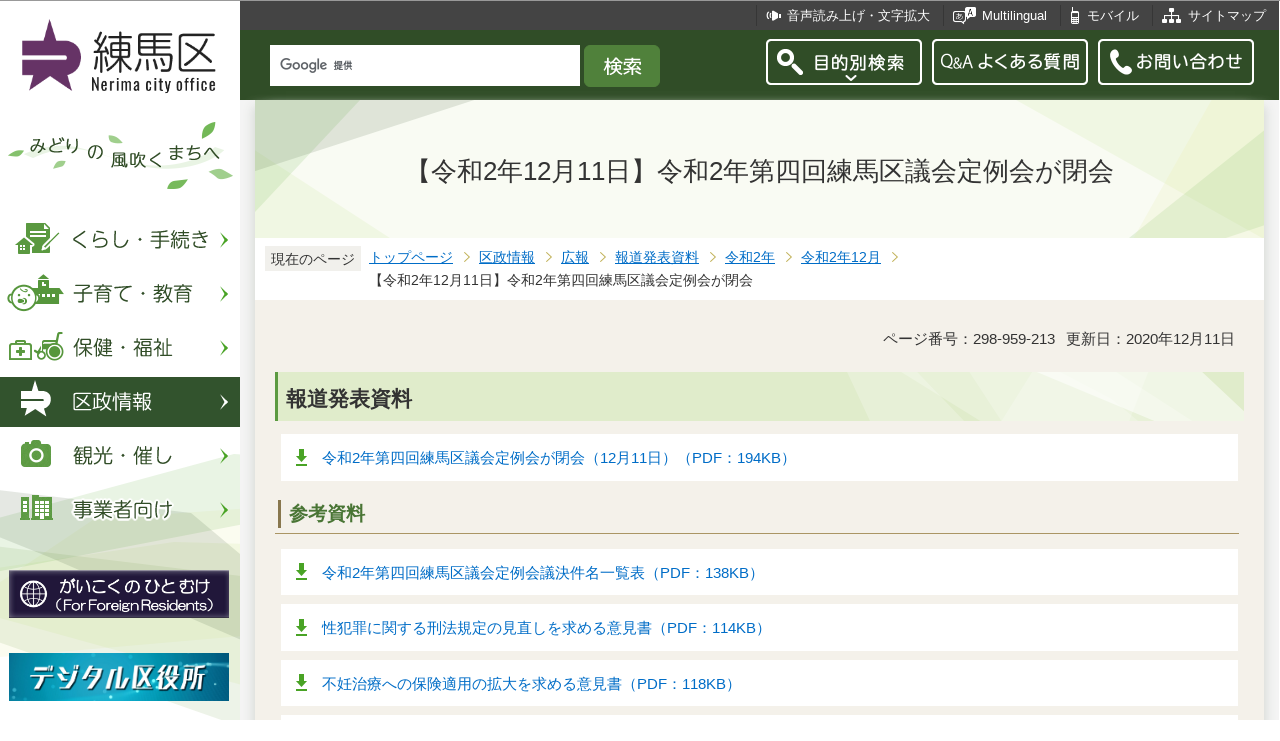

--- FILE ---
content_type: text/html
request_url: https://d2g247nqf7ca21.cloudfront.net/kusei/koho/hodo/r2/r212/20201211-01.html
body_size: 7689
content:
<?xml version="1.0" encoding="UTF-8"?>
<!DOCTYPE html PUBLIC "-//W3C//DTD XHTML 1.0 Transitional//EN" "http://www.w3.org/TR/xhtml1/DTD/xhtml1-transitional.dtd">
<html lang="ja" xml:lang="ja" xmlns:og="http://ogp.me/ns#" xmlns="http://www.w3.org/1999/xhtml">
<head>
<meta http-equiv="content-type" content="text/html; charset=UTF-8" />
<meta http-equiv="content-language" content="ja" />
<meta http-equiv="Content-Style-Type" content="text/css" />
<meta http-equiv="Content-Script-Type" content="text/javascript" />
<meta name="Author" content="Nerima city" />
<meta http-equiv="X-UA-Compatible" content="IE=edge" />


<link rel="shortcut icon" href="/favicon.ico" />
<link rel="apple-touch-icon" href="/images/smph_touch_icon.png" />
<link rel="stylesheet" type="text/css" media="all" href="/css/style.wysiwyg.css" />
<link rel="stylesheet" type="text/css" media="all" href="/css/style.tableconverter.css" />

<link rel="stylesheet" type="text/css" media="all" href="/css/style_base_2018.css" />
<link rel="stylesheet" type="text/css" media="all" href="/css/style_main_2018.css" />
<link rel="stylesheet" type="text/css" media="all" href="/css/style_menu_2018.css" />
<link rel="stylesheet" type="text/css" media="all" href="/css/style_smph_2018.css" />
<link rel="stylesheet" type="text/css" media="print" href="/css/style_print_2018.css" />
<title>【令和2年12月11日】令和2年第四回練馬区議会定例会が閉会：練馬区公式ホームページ</title>
<script type="text/javascript" src="/js/jquery-1.8.2.min.js"></script>
<script type="text/javascript" src="/js/jquery.fit-sidebar.js"></script>
<script type="text/javascript" src="/js/common.js"></script>
<script type="text/javascript" src="/js/search.js"></script>
<script type="text/javascript" src="/js/jquery.cookie.js"></script>
<script type="text/javascript" src="/js/switch.screen.js" charset="utf-8"></script>




<script type="text/javascript" src="/js/analyticscode.js" charset="utf-8"></script>
</head>
<body id="base">

<!-- scs_jyogai_start -->
<noscript>
<p class="jsmessage">練馬区ホームページではJavaScriptを使用しています。JavaScriptの使用を有効にしていない場合は、一部の機能が正確に動作しない恐れがあります。<br />お手数ですがJavaScriptの使用を有効にしてください。</p>
</noscript>
<div class="blockjump"><a name="PTOP" id="PTOP"><img src="/images/spacer.gif" alt="このページの先頭です" width="1" height="1" /></a><img src="/images/spacer.gif" alt="サイトメニューここから" width="1" height="1" /></div>
<div id="blockskip">
<script type="text/javascript">
// <![CDATA[
$(function(){
	$("#blockskip a").focus(function(){
		$(this).parent()
			.animate(
				{
					height: '1.5em'
				},{
					duration: 'fast'
				}
			)
			.addClass("show");
	});
	$("#blockskip a")
		.blur(function(){
		$(this).parent()
			.animate(
				{
					height: '1px'
				},{
					duration: 'fast',
					complete: function(){
						$(this).removeClass("show");
					}
				}
			)
	});
});
// ]]>
</script>
<a href="#CONT">このページの本文へ移動</a>
</div>
<script type="text/javascript">
jQuery(function($){
//<![CDATA[
$('.sidemenu').fitSidebar({
	wrapper : '.baseall'

});
});
//]]>
</script>
<div class="baseall">
<div class="sidewrap">
<div class="sidemenu">
<!-- ▼ヘッダーここから▼ -->
<div id="h0title"><a href="/index.html"><img src="/images/nc_title.png" alt="練馬区" width="314" height="140" /><img src="/images/nc_title_en.png" alt="Nerima city office" width="314" height="50" class="lang-en" lang="en" xml:lang="en" /></a></div>
<div id="subtitle"><img src="/images/nc_title_sub.png" alt="みどりの風吹くまちへ" width="240" height="90" /></div>
<ul class="headbt-smph clearfix">
<li class="li01">
<button id="bt-search"><img src="/images/nc_smph_bt_headli01_off.png" width="64" height="64" alt="目的別検索" /></button>
<div class="clearfix" id="searchnavi"><img src="/images/spacer.gif" alt="" width="1" height="1" /></div>
</li>
<li class="li02">
<button id="bt-global"><img src="/images/nc_smph_bt_headli02_off.png" width="64" height="64" alt="メニュー" /></button>
<div class="clearfix" id="globalnavi"><img src="/images/spacer.gif" alt="" width="1" height="1" /></div>
</li>
<li class="li03">
<a href="/contact/index.html"><img src="/images/nc_smph_bt_headli03.png" width="64" height="64" alt="お問い合わせ" /></a>
</li>
</ul>
<div id="gnbmenu">
<!--▽グローバルナビ▽-->
<ul class="gnavi clearfix">
<li class="parent"><a href="/kurashi/index.html" class="gnb01"><img src="/images/nc_gnb01_off.png" width="240" height="50" alt="くらし・手続き" /></a>
<div class="sub" id="gnavi01"><img src="/images/spacer.gif" alt="" width="1" height="1" /></div></li>
<li class="parent"><a href="/kosodatekyoiku/index.html" class="gnb02"><img src="/images/nc_gnb02_off.png" width="240" height="50" alt="子育て・教育" /></a>
<div class="sub" id="gnavi02"><img src="/images/spacer.gif" alt="" width="1" height="1" /></div></li>
<li class="parent"><a href="/hokenfukushi/index.html" class="gnb03"><img src="/images/nc_gnb03_off.png" width="240" height="50" alt="保健・福祉" /></a>
<div class="sub" id="gnavi03"><img src="/images/spacer.gif" alt="" width="1" height="1" /></div></li>
<li class="parent"><a href="/kusei/index.html" class="gnb04"><img src="/images/nc_gnb04_off.png" width="240" height="50" alt="区政情報" /></a>
<div class="sub" id="gnavi04"><img src="/images/spacer.gif" alt="" width="1" height="1" /></div></li>
<li class="parent"><a href="/kankomoyoshi/index.html" class="gnb05"><img src="/images/nc_gnb05_off.png" width="240" height="50" alt="観光・催し" /></a>
<div class="sub" id="gnavi05"><img src="/images/spacer.gif" alt="" width="1" height="1" /></div></li>
<li class="parent lilast"><a href="/jigyoshamuke/index.html" class="gnb06"><img src="/images/nc_gnb06_off.png" width="240" height="50" alt="事業者向け" /></a>
<div class="sub" id="gnavi06"><img src="/images/spacer.gif" alt="" width="1" height="1" /></div></li>
</ul>
<!--△グローバルナビ△-->
<p class="gnb_yori"><a href="/gaikokunohitomuke/index.html"><img src="/images/gaikokunohitomuke.jpg" alt="がいこくのひとむけ" width="220" height="48" /></a></p>
<p class="gnb_yori"><a href="/digital/index.html"><img src="/images/digital-index.jpg" alt="デジタル区役所" width="220" height="48" /></a></p>
<p class="gnb_yori"><a href="/shisetsu/ku/oshirase/madoguti.html"><img src="/images/tetuzuki-madoguti.jpg" alt="リアルタイム窓口混雑情報" width="220" height="48" /></a></p>
<p class="gnb_yori"><a href="/kurashi/shigoto/midori/index.html"><img src="/images/nerimanomidori.jpg" alt="みどり・緑化" width="220" height="48" /></a></p>
</div>
</div><!-- /div sidemenu -->
</div><!-- /div sidewrap -->
<div class="mainwrap">
<div class="head1bg clearfix">
<ul class="headlist clearfix">
<li class="hli01"><a href="/zsmd/lang/ja/html/index.html">音声読み上げ・文字拡大</a></li>
<li class="hli02" lang="en" xml:lang="en"><a href="/multilingual/index.html">Multilingual</a></li>
<li class="hli03"><a href="/m/index.html">モバイル</a></li>
<li class="hli04"><a href="/sitemap.html">サイトマップ</a></li>
</ul>
</div>
<div class="head2bg clearfix">
	<div class="h0search"></div>
<ul class="headbt-pc clearfix">
<li class="libt">
<button class="button_container" id="pctoggle"><img src="/images/nc_bt_newheadli01_off.png" width="156" height="46" alt="目的別検索" /></button>
<div class="overlay" id="pcoverlay"><img src="/images/spacer.gif" alt="" width="1" height="1" /></div>
</li>
<li class="libtpc"><a href="https://www.call-center.jp/faq_nerima/" target="_blank"><img src="/images/nc_bt_newheadli02.png" width="156" height="46" alt="Q&amp;Aよくある質問　外部サイト　新規ウィンドウで開きます。" /></a></li>
<li class="libtpc"><a href="/contact/index.html"><img src="/images/nc_bt_newheadli03.png" width="156" height="46" alt="お問い合わせ" /></a></li>
</ul>
<div class="guidance"><img src="/images/spacer.gif" alt="サイトメニューここまで" width="1" height="1" /></div>
<hr />
<!-- ▲ヘッダーここまで▲ -->
<div class="guidance"><a name="CONT" id="CONT"><img src="/images/spacer.gif" alt="本文ここから" width="1" height="1" /></a></div>
<!-- scs_jyogai_end -->
</div>
<div id="wrap">



<div class="h1bg"><div><h1>【令和2年12月11日】令和2年第四回練馬区議会定例会が閉会</h1></div></div>




<!--▽パンくずナビ▽-->
<div class="pankuzu">
<div class="pk-txt">現在のページ</div>
<ol class="clearfix">
<li><a href="/index.html">トップページ</a></li>
<li><a href="../../../../index.html">区政情報</a></li>
<li><a href="../../../index.html">広報</a></li>
<li><a href="../../index.html">報道発表資料</a></li>
<li><a href="../index.html">令和2年</a></li>
<li><a href="./index.html">令和2年12月</a></li>
<li class="pk-thispage">【令和2年12月11日】令和2年第四回練馬区議会定例会が閉会</li>
</ol>
</div>
<!--△パンくずナビ△-->


<div class="basic-info clearfix">
<p class="pagenumber">ページ番号：298-959-213</p>
<p class="update">更新日：2020年12月11日</p>

</div>


<div class="h2bg"><div><h2>報道発表資料</h2></div></div>
<p class="filelink"><img src="/images/spacer.gif" alt="ファイルダウンロード　新規ウインドウで開きます。" width="1" height="1" class="img-guidance" /><a class="pdf" href="20201211-01.files/20201211-01.pdf" target="_blank">令和2年第四回練馬区議会定例会が閉会（12月11日）（PDF：194KB）</a></p>

<div class="h3bg"><div><h3>参考資料</h3></div></div>
<p class="filelink"><img src="/images/spacer.gif" alt="ファイルダウンロード　新規ウインドウで開きます。" width="1" height="1" class="img-guidance" /><a class="pdf" href="20201211-01.files/20201211-01_a01.pdf" target="_blank">令和2年第四回練馬区議会定例会議決件名一覧表（PDF：138KB）</a></p>

<p class="filelink"><img src="/images/spacer.gif" alt="ファイルダウンロード　新規ウインドウで開きます。" width="1" height="1" class="img-guidance" /><a class="pdf" href="20201211-01.files/20201211-01_a02.pdf" target="_blank">性犯罪に関する刑法規定の見直しを求める意見書（PDF：114KB）</a></p>

<p class="filelink"><img src="/images/spacer.gif" alt="ファイルダウンロード　新規ウインドウで開きます。" width="1" height="1" class="img-guidance" /><a class="pdf" href="20201211-01.files/20201211-01_a03.pdf" target="_blank">不妊治療への保険適用の拡大を求める意見書（PDF：118KB）</a></p>

<p class="filelink"><img src="/images/spacer.gif" alt="ファイルダウンロード　新規ウインドウで開きます。" width="1" height="1" class="img-guidance" /><a class="pdf" href="20201211-01.files/20201211-01_a04.pdf" target="_blank">犯罪被害者支援の充実を求める意見書（PDF：290KB）</a></p>



<div class="kanren">
<h2>関連情報</h2>
<div class="txtbox">
<p class="innerLink newWindow"><a class="innerLink newWindow" href="/gikai/kaigi/r2/dai4teirei/index.html" target="_blank"  rel="noopener noreferrer">令和2年第四回定例会<img src="/images/spacer.gif" alt="新規ウィンドウで開きます。" width="1" height="1" class="img-guidance" /></a></p>


</div>
</div>




<!-- scs_jyogai_start -->
<p class="dladobereader">
PDF形式のファイルを開くには、Adobe Acrobat Reader DC（旧Adobe Reader）が必要です。<br />
お持ちでない方は、Adobe社から無償でダウンロードできます。<br />
<a href="https://get.adobe.com/jp/reader/" target="_blank"><img src="/images/get_adobe_reader.png" alt="Get Adobe Acrobat Reader DC　（新規ウインドウで開きます。）" width="158" height="39" />Adobe Acrobat Reader DCのダウンロードへ</a></p>
<!-- scs_jyogai_end -->




<div class="contact">
<h2>お問い合わせ</h2>


<p>区長室　広聴広報課　広報戦略係

　<a class="innerLink" href="/kusei/soshiki/kucho/kochokoho.html">組織詳細へ</a>

<br />

電話：03-5984-2693（直通）


　ファクス：03-3993-1194

<br />

<a class="externalLink" href="https://logoform.jp/form/G2rU/1156214" target="_blank"  rel="noopener noreferrer">この担当課にメールを送る</a>

</p>



</div>


<!-- scs_jyogai_start -->
<div class="guidance"><img src="/images/spacer.gif" alt="本文ここまで" width="1" height="1" /></div>
<!-- scs_jyogai_end -->
<hr />
<!-- scs_jyogai_start -->
<div class="guidance"><img src="/images/spacer.gif" alt="サブナビゲーションここから" width="1" height="1" /></div>
<!-- ▽ローカルナビ▽ -->
<div class="lobgbox losubnavi">
<h2><span>令和2年12月</span></h2>
<ul class="clearfix">
<li><a href="/kusei/koho/hodo/r2/r212/20201231-01.html"><span class="sblock">【令和2年12月31日】区立小学校児童および教員の新型コロナウイルス感染について（第2報）</span></a></li>
<li><a href="/kusei/koho/hodo/r2/r212/20201231-03.html"><span class="sblock">【令和2年12月31日】区職員の新型コロナウイルス感染について</span></a></li>
<li><a href="/kusei/koho/hodo/r2/r212/20201231-02.html"><span class="sblock">【令和2年12月31日】区職員の新型コロナウイルス感染について</span></a></li>
<li><a href="/kusei/koho/hodo/r2/r212/20201231-04.html"><span class="sblock">【令和2年12月31日】練馬光が丘病院における新型コロナウイルス感染症の発生について（第2報）</span></a></li>
<li><a href="/kusei/koho/hodo/r2/r212/20201228-06.html"><span class="sblock">【令和2年12月28日】区立認可保育施設園児の新型コロナウイルス感染について</span></a></li>
<li><a href="/kusei/koho/hodo/r2/r212/20201228-05.html"><span class="sblock">【令和2年12月28日】練馬光が丘病院における新型コロナウイルス感染症の発生について</span></a></li>
<li><a href="/kusei/koho/hodo/r2/r212/20201228-04.html"><span class="sblock">【令和2年12月28日】区立小学校児童および教員の新型コロナウイルス感染について</span></a></li>
<li><a href="/kusei/koho/hodo/r2/r212/20201228-03.html"><span class="sblock">【令和2年12月28日】区立中学校（2校）生徒の新型コロナウイルス感染について</span></a></li>
<li><a href="/kusei/koho/hodo/r2/r212/20201228-02.html"><span class="sblock">【令和2年12月28日】区立子ども家庭支援センター職員（委託事業者職員）の新型コロナウイルス感染について</span></a></li>
<li><a href="/kusei/koho/hodo/r2/r212/20201228-01.html"><span class="sblock">【令和2年12月28日】区職員の新型コロナウイルス感染について</span></a></li>
<li><a href="/kusei/koho/hodo/r2/r212/20201225.html"><span class="sblock">【令和2年12月25日】区内病院における入院患者等の新型コロナウイルス感染について（第8報）</span></a></li>
<li><a href="/kusei/koho/hodo/r2/r212/20201224-02.html"><span class="sblock">【令和2年12月24日】区職員の新型コロナウイルス感染について</span></a></li>
<li><a href="/kusei/koho/hodo/r2/r212/20201224-01.html"><span class="sblock">【令和2年12月24日】区立障害者福祉施設職員（委託事業者職員）の新型コロナウイルス感染について</span></a></li>
<li><a href="/kusei/koho/hodo/r2/r212/20201223-02.html"><span class="sblock">【令和2年12月23日】区立小学校児童の新型コロナウイルス感染および当該校の臨時休業について</span></a></li>
<li><a href="/kusei/koho/hodo/r2/r212/20201222-02.html"><span class="sblock">【令和2年12月22日】区内病院における入院患者等の新型コロナウイルス感染について（第7報）</span></a></li>
<li><a href="/kusei/koho/hodo/r2/r212/20201222-01.html"><span class="sblock">【令和2年12月22日】真夏の音楽会vol.3「大谷康子と楽しむ五大陸の旅」を開催します！エッセンシャルワーカーを無料招待</span></a></li>
<li><a href="/kusei/koho/hodo/r2/r212/20201221-04.html"><span class="sblock">【令和2年12月21日】区立小学校教員の新型コロナウイルス感染について（続報）</span></a></li>
<li><a href="/kusei/koho/hodo/r2/r212/20201221-03.html"><span class="sblock">【令和2年12月21日】区立小学校児童の新型コロナウイルス感染について</span></a></li>
<li><a href="/kusei/koho/hodo/r2/r212/20201221-02.html"><span class="sblock">【令和2年12月21日】区立小学校（3校）児童の新型コロナウイルス感染について</span></a></li>
<li><a href="/kusei/koho/hodo/r2/r212/20201221-01.html"><span class="sblock">【令和2年12月21日】区立小学校（2校）教員の新型コロナウイルス感染について</span></a></li>
<li><a href="/kusei/koho/hodo/r2/r212/20201218-02.html"><span class="sblock">【令和2年12月18日】区職員の新型コロナウイルス感染について</span></a></li>
<li><a href="/kusei/koho/hodo/r2/r212/20201218-01.html"><span class="sblock">【令和2年12月18日】区内病院における入院患者等の新型コロナウイルス感染について（第6報）</span></a></li>
<li><a href="/kusei/koho/hodo/r2/r212/20201217-05.html"><span class="sblock">【令和2年12月17日】区内介護事業所における利用者および職員の新型コロナウイルス感染について</span></a></li>
<li><a href="/kusei/koho/hodo/r2/r212/20201217-04.html"><span class="sblock">【令和2年12月17日】区内介護事業所の利用者および職員の新型コロナウイルス感染について（第2報）</span></a></li>
<li><a href="/kusei/koho/hodo/r2/r212/20201217-03.html"><span class="sblock">【令和2年12月17日】区職員の新型コロナウイルス感染について</span></a></li>
<li><a href="/kusei/koho/hodo/r2/r212/20201217-02.html"><span class="sblock">【令和2年12月17日】区内認可外保育施設における新型コロナウイルス感染について</span></a></li>
<li><a href="/kusei/koho/hodo/r2/r212/20201217-01.html"><span class="sblock">【令和2年12月17日】区立小学校児童の新型コロナウイルス感染について</span></a></li>
<li><a href="/kusei/koho/hodo/r2/r212/20201216-03.html"><span class="sblock">【令和2年12月16日】区立認可保育施設職員の新型コロナウイルス感染について</span></a></li>
<li><a href="/kusei/koho/hodo/r2/r212/20201216-02.html"><span class="sblock">【令和2年12月16日】区立小学校職員（委託事業者職員）の新型コロナウイルス感染について</span></a></li>
<li><a href="/kusei/koho/hodo/r2/r212/20201216-01.html"><span class="sblock">【令和2年12月16日】区立小学校教員の新型コロナウイルス感染について</span></a></li>
<li><a href="/kusei/koho/hodo/r2/r212/20201215-03.html"><span class="sblock">【令和2年12月15日】区内介護事業所の利用者および職員の新型コロナウイルス感染について</span></a></li>
<li><a href="/kusei/koho/hodo/r2/r212/20201215-02.html"><span class="sblock">【令和2年12月15日】区内病院における入院患者等の新型コロナウイルス感染について（第5報）</span></a></li>
<li><a href="/kusei/koho/hodo/r2/r212/20201215-01.html"><span class="sblock">【令和2年12月15日】区立障害者福祉施設職員（指定管理者職員）の新型コロナウイルス感染について（第3報）</span></a></li>
<li><a href="/kusei/koho/hodo/r2/r212/20201211-02.html"><span class="sblock">【令和2年12月11日】区内病院における入院患者等の新型コロナウイルス感染について（第4報）</span></a></li>
<li><span class="sblock">【令和2年12月11日】令和2年第四回練馬区議会定例会が閉会</span></li>
<li><a href="/kusei/koho/hodo/r2/r212/20201210-03.html"><span class="sblock">【令和2年12月10日】区立中学校生徒の新型コロナウイルス感染について</span></a></li>
<li><a href="/kusei/koho/hodo/r2/r212/20201210-02.html"><span class="sblock">【令和2年12月10日】区立障害者福祉施設職員（指定管理者職員）の新型コロナウイルス感染について（第2報））</span></a></li>
<li><a href="/kusei/koho/hodo/r2/r212/20201210-01.html"><span class="sblock">【令和2年12月10日】防災無線を文字情報で配信！防災無線の放送内容をねりま情報メールと区公式ホームページで配信開始</span></a></li>
<li><a href="/kusei/koho/hodo/r2/r212/20201209-2.html"><span class="sblock">【令和2年12月9日】福祉施設に派遣した感染予防対策の専門家が行った助言をまとめた感染予防アドバイス集を作成</span></a></li>
<li><a href="/kusei/koho/hodo/r2/r212/20201209.html"><span class="sblock">【令和2年12月9日】区立小学校児童の新型コロナウイルス感染について</span></a></li>
<li><a href="/kusei/koho/hodo/r2/r212/20201208.html"><span class="sblock">【令和2年12月8日】区内病院における入院患者等の新型コロナウイルス感染について（第3報）</span></a></li>
<li><a href="/kusei/koho/hodo/r2/r212/20201207-5.html"><span class="sblock">【令和2年12月7日】幻の伝統野菜「練馬大根」が学校給食に登場！～年に1度のお楽しみ！小中学生が大根料理に舌鼓～</span></a></li>
<li><a href="/kusei/koho/hodo/r2/r212/20201207-04.html"><span class="sblock">【令和2年12月7日】区立高齢者施設における利用者の新型コロナウイルス感染について（第2報）</span></a></li>
<li><a href="/kusei/koho/hodo/r2/r212/20201207-03.html"><span class="sblock">【令和2年12月7日】区立障害者福祉施設職員（指定管理者職員）の新型コロナウイルス感染について</span></a></li>
<li><a href="/kusei/koho/hodo/r2/r212/20201207-02.html"><span class="sblock">【令和2年12月7日】区立中学校生徒の新型コロナウイルス感染について</span></a></li>
<li><a href="/kusei/koho/hodo/r2/r212/20201207-01.html"><span class="sblock">【令和2年12月7日】区立中学校職員の新型コロナウイルス感染について</span></a></li>
<li><a href="/kusei/koho/hodo/r2/r212/20201204-06.html"><span class="sblock">【令和2年12月4日】区立高齢者施設職員（指定管理者職員）の新型コロナウイルス感染について（第2報）</span></a></li>
<li><a href="/kusei/koho/hodo/r2/r212/20201204-05.html"><span class="sblock">【令和2年12月4日】区内病院における入院患者等の新型コロナウイルス感染について（第2報）</span></a></li>
<li><a href="/kusei/koho/hodo/r2/r212/20201204-02.html"><span class="sblock">【令和2年12月4日】区立地域集会施設職員（委託職員）の新型コロナウイルス感染について</span></a></li>
<li><a href="/kusei/koho/hodo/r2/r212/20201204-03.html"><span class="sblock">【令和2年12月4日】区立中学校職員（委託事業者職員）の新型コロナウイルス感染について</span></a></li>
<li><a href="/kusei/koho/hodo/r2/r212/20201204-01.html"><span class="sblock">【令和2年12月4日】区立認可保育施設職員の新型コロナウイルス感染について</span></a></li>
<li><a href="/kusei/koho/hodo/r2/r212/20201204-04.html"><span class="sblock">【令和2年12月4日】「令和元年度後期高齢者医療会計」における不適切な会計処理について</span></a></li>
<li><a href="/kusei/koho/hodo/r2/r212/20201203-02.html"><span class="sblock">【令和2年12月3日】区立高齢者施設における利用者の新型コロナウイルス感染について</span></a></li>
<li><a href="/kusei/koho/hodo/r2/r212/20201203-01.html"><span class="sblock">【令和2年12月3日】区事務職員（人材派遣会社職員）の新型コロナウイルス感染について</span></a></li>
<li><a href="/kusei/koho/hodo/r2/r212/20201202-02.html"><span class="sblock">【令和2年12月2日】区立小学校教員の新型コロナウイルス感染について</span></a></li>
<li><a href="/kusei/koho/hodo/r2/r212/20201202-01.html"><span class="sblock">【令和2年12月2日】区立小学校児童の新型コロナウイルス感染および当該校の臨時休業について</span></a></li>
<li><a href="/kusei/koho/hodo/r2/r212/20201201-03.html"><span class="sblock">【令和2年12月1日】区内病院における入院患者等の新型コロナウイルス感染について</span></a></li>
<li><a href="/kusei/koho/hodo/r2/r212/20201201-02.html"><span class="sblock">【令和2年12月1日】区立小学校教員の新型コロナウイルス感染について</span></a></li>
<li><a href="/kusei/koho/hodo/r2/r212/20201201.html"><span class="sblock">【令和2年12月1日】都市農業の魅力を伝える広報キャンペーン「TOKYO とれたてシティ！練馬」を実施！</span></a></li>
</ul>
</div>
<!-- △ローカルナビ△ -->
<!-- ▽注目情報▽ -->
<div class="lobgbox lochumoku">
<h2 class="h2txt">注目情報</h2>
<ul>
<li class="pagelinkin"><a href="/kusei/senkyo/r8_syugiinsenkyo/index.html">令和8年2月8日執行　衆議院議員選挙・最高裁判所裁判官国民審査</a></li>
<li class="pagelinkin"><a href="/hokenfukushi/hoken/kansensho/seasonal_influenza.html">【流行注意報】インフルエンザに注意しましょう</a></li>
</ul>
</div>
<!-- △注目情報△ -->


<p class="linkbttxt lojoho"><a href="/aboutweb/mitsukaranaitoki.html">情報が見つからないときは</a></p>
<!-- scs_jyogai_end -->
<!-- scs_jyogai_start -->
<!-- ▼フッターここから▼ -->
<div class="footbg">
<div class="guidance"><img src="/images/spacer.gif" alt="サブナビゲーションここまで" width="1" height="1" /></div>
<hr />
<div class="newpara guidance"><img src="/images/spacer.gif" alt="以下フッターです。" width="1" height="1" /></div>
<div class="foottitle clearfix">
<h2 class="h2img"><img src="/images/nc_foot_title.png" alt="練馬区" width="220" height="226" /><img src="/images/nc_foot_title_en.png" alt="Nerima city office" width="220" height="34" class="lang-en" lang="en" xml:lang="en" /></h2>
</div>
<div class="footbox clearfix">
<ul class="footlist clearfix">
<li><a href="/aboutweb/index.html">このサイトについて</a></li>
<li><a href="/aboutweb/kojinjoho.html">個人情報保護</a></li>
<li><a href="/aboutweb/accessibilitypolicy/index.html">アクセシビリティポリシー</a></li>
<li><a href="/aboutweb/link.html">リンク集</a></li>
</ul>
<address>
<span class="add-hl">所在地：</span><span class="add-txt">〒176-8501　東京都練馬区豊玉北6丁目12番1号</span>
<span class="add-hl">電話：</span><span class="add-txt">03-3993-1111（代表）</span>
</address>
<p class="c-number"><span class="add-hl">法人番号：</span><span class="add-txt">3000020131202</span></p>
<ul class="foot2list clearfix">
<li><a href="/shisetsu/ku/ku/annai.html">窓口受付時間</a></li>
<li><a href="/shisetsu/ku/ku/about.html">本庁舎へのご案内</a></li>
<li><a href="/kusei/soshiki/index.html">組織と業務案内</a></li>
<li><a href="/kusei/goiken/goiken.html">区政へのご意見</a></li>
</ul>
</div>
<div class="smph-footlist clearfix">
<address>
<p class="pagelinkin"><a href="/shisetsu/ku/ku/about.html">〒176-8501<br />東京都練馬区豊玉北6丁目12番1号</a></p>
<p class="pagelinkin"><a href="tel:0339931111">電話：03-3993-1111（代表）</a></p>
</address>
<p class="pagelinkin"><a href="/shisetsu/ku/ku/annai.html">窓口受付時間</a></p>
<p class="pagelinkin"><a href="/kusei/soshiki/index.html">組織と業務案内</a></p>
<p class="pagelinkin"><a href="/kusei/goiken/goiken.html">区政へのご意見</a></p>
<p class="pagelinkin"><a href="/index.html">練馬区トップページに戻る</a></p>
</div>
<p class="smph-c-number">練馬区　法人番号：3000020131202</p>
<div class="f0copy" lang="en" xml:lang="en">&copy; 2018 Nerima City.</div>
</div><!-- /div footbg -->
<div class="f0guidance"><img src="/images/spacer.gif" alt="フッターここまで" width="1" height="1" /><div class="btpagetop"><a href="#PTOP"><img src="/images/nc_bt_pagetop.png" alt="ページトップへ" width="90" height="90" /></a></div></div>
<!-- ▲フッターここまで▲ -->
</div><!-- /div wrap -->
</div><!-- /div mainwrap -->
</div><!-- /div baseall -->
<div class="switchBtn">
<button id="swPc">PC版を表示する</button>
<button id="swSp" class="btnAcv">スマートフォン版を表示する</button>
</div><!--/.switchBtn-->
<!-- scs_jyogai_end -->
</body>
</html>

--- FILE ---
content_type: text/css
request_url: https://d2g247nqf7ca21.cloudfront.net/css/style_base_2018.css
body_size: 13088
content:
@charset "UTF-8";

/* 画面表示用スタイル */

/* ------------------------基本設定------------------------ */
body {
	margin: 0;
	padding: 0;
	font-family: "メイリオ", Arial, sans-serif;
	color: #333333;
}
body#base {
	text-align: center;
	-webkit-text-size-adjust: 100%;
}
* {
	word-break: break-all;
}
a[href],
button,
input[type="button"],input[type="submit"],input[type="reset"],
input[type="image"],input[type="radio"],input[type="checkbox"],
select {
	cursor: pointer;
}
.pc-none {
  display: none !important;
}
.sp-none {
  display: block !important;
}


/* ------------------------ヘッダー------------------------ */


/* ------------------------グローバルナビ------------------------ */


/* ------------------------コンテンツ外枠------------------------ */


/* ------------------------パンくずナビ------------------------ */
div.pankuzu {
	clear: both;
	margin: 0 -20px 20px -20px;
	padding: 7px 0 8px 10px;
	background-color: #FFFFFF;
}
div.pk-txt {
	float: left;
	padding: 6px 6px 4px 6px;
	background-color: #F1F0EC;
	font-size: 86%;
	line-height: 110%;
}
div.pankuzu ol {
	margin: 0;
	padding: 0 0 0 10px;
	background-color: #FFFFFF;
}
div.pankuzu ol li {
	float: left;
	list-style-type : none;
	margin: 0;
	padding: 4px 18px 4px 8px;
	font-size: 86%;
	line-height: 110%;
	white-space: nowrap;
	background-color: transparent;
	background-image: url(/images/nc_arrow_pankuzu.png);
	background-repeat: no-repeat;
	background-position: 100% 0.36em;
}
div.pankuzu ol li.pk-thispage {
	background-image: none;
}


/* ------------------------コンテンツ大枠------------------------ */


/* ------------------------フッター------------------------ */
/* このページの上へ戻る */
div.btpagetop {
	position: fixed;
	bottom: 58px;
	right: 48px;
	font-size: 1%;
	line-height: 1%;
	z-index: 100;
}
div.btpagetop img {
	width: 74px;
	height: 74px;
}

/* 広告 */
div.kokoku {
	clear: both;
	margin: 0;
	padding: 20px;
	background-color: #E2E2E2;
}
div.kokoku-title {
	position: relative;
}
div.kokoku h2 {
	margin: 0;
	padding: 0 0 14px 0;
	font-size: 150%;
	font-weight: normal;
	line-height: 1.4em;
	text-align: center;
}
div.kokoku h2 span.lang-en {
	display: block;
	margin: 0;
	padding: 0;
	font-size: 72%;
	color: #476834;
	line-height: 1.2em;
}
p.kokoku-link {
	position: absolute;
	top: 1.4em;
	right: 10px;
	margin: 0;
	padding: 0 0 0 16px;
	background-image: url(/images/nc_icon_footli.png);
	background-repeat: no-repeat;
	background-position: 0 0.2em;
	line-height: 1.4em;
	font-size: 80%;
}
p.kokoku-link a:link,
p.kokoku-link a:visited,
p.kokoku-link a:active {
	color: #333333;
	text-decoration: none;
}
p.kokoku-link a:hover,
p.kokoku-link a:focus {
	color: #333333;
	text-decoration: underline;
}
div.kokoku ul {
	margin: 6px auto 0 auto;
	padding: 0;
	display: flex;
	flex-wrap: wrap;
	justify-content: center;
}
div.kokoku ul li {
	margin: 0 20px 8px 20px;
	padding: 0;
	background-image: none;
}


/* ------------------------サブナビ------------------------ */
div.lobgbox {
	clear: both;
	margin: 0 -20px;
	padding: 20px;
	background-color: #FFFFFF;
}

/* ボックス内floatのclear */
.lobgbox:after {
content: ".";
display: block;
visibility: hidden;
clear: both;
height: 0;
}
.lobgbox {display: inline-block;}
/* Hides from macIE \*/
* html .lobgbox {height: 1%;}
.lobgbox {display: block;}
/* End hide from macIE */

div.lobgbox h2 {
	margin: 0;
	padding: 0 0 14px 0;
	font-size: 130%;
	font-weight: normal;
	line-height: 1.4em;
	text-align: center;
}
div.lobgbox ul {
	margin: 0;
	padding: 20px 0 12px 0;
	background-color: #FFFFFF;
}
div.lobgbox li {
	float: left;
	margin: 0 0 10px 0;
	padding: 0 16px 0 16px;
	line-height: 1.2em;
	border-right: 1px solid #656565;
	background-color: transparent;
	background-image: none;
}
div.lobgbox li.pagelinkin {
	float: none;
	border-right: none;
	padding: 2px 6px 2px 40px;
	background-image: url(/images/nc_icon_chumoku.png);
	background-repeat: no-repeat;
	background-position: 18px 0.2em;
}
div.lobgbox li.pagelinkout {
	float: none;
	border-right: none;
	padding: 2px 6px 2px 40px;
	background-image: url(/images/nc_icon_outlink.png);
	background-repeat: no-repeat;
	background-position: 14px 0.1em;
}
div.lobgbox div.ichiran-all div {
	margin: 0 0 8px 0;
}

/* ローカルナビ */
div.losubnavi {
	background-color: #D8E3C3;
	background-image: url(/images/nc_bg_losubnavi.png);
	background-repeat: no-repeat;
	background-position: 50% 0;
}
div.losubnavi h2 {
	padding-top: 16px;
}
div.losubnavi li span.sblock {
	margin: 0;
	padding: 2px 6px 0px 6px;
	background-color: #E6F5E1;
	display: block;
}
div.losubnavi li a span.sblock {
	margin: 0;
	padding: 2px 6px 0px 6px;
	background-color: #FFFFFF;
	display: block;
}

/* 関連情報第二階層用 */
div.lokanren div {
	margin: 0.5em auto 0.5em auto;
	padding: 0;
}
div.lokanren p {
	margin: 0.2em 10px 10px 0;
	padding: 0;
	line-height: 1.2em;
	color: #FFFFFF;
	border-radius: 4px;
	background-color: #4B7639;
	background-image: none;
}
div.lokanren p a:link,
div.lokanren p a:visited,
div.lokanren p a:hover,
div.lokanren p a:active,
div.lokanren p a:focus {
	display: block;
	padding: 5px 12px 3px 12px;
	color: #FFFFFF;
	text-decoration: none;
}

/* 注目情報 */
div.lochumoku {
	background-color: #FAE89E;
}
div.lochumoku li {
	line-height: 1.4em;
}

/* レコメンド */
div.lorecommend {
	background-color: #DCEFED;
}

/* 類似ページ */
div.losimilarpage {
	background-color: #CFE0F2;
}

/* ことばの説明 */
div.lokotoba ul {
	margin: 0.5em auto 0.5em auto;
	padding: 0;
}
div.lokotoba ul li {
	margin: 0.2em 10px 10px 0;
	padding: 0;
	line-height: 1.2em;
	color: #FFFFFF;
	border-radius: 4px;
	background-color: #4B7639;
}
div.lokotoba ul li a:link,
div.lokotoba ul li a:visited,
div.lokotoba ul li a:hover,
div.lokotoba ul li a:active,
div.lokotoba ul li a:focus {
	display: block;
	padding: 5px 12px 3px 12px;
	color: #FFFFFF;
	text-decoration: none;
}

/* サブナビゲーションボタン共通 */
p.linkbttxt {
	margin: 0 -20px;
	padding: 20px;
	background-color: #FFFFFF;
	font-size: 120%;
	line-height: 1.4em;
	text-align: center;
}
p.linkbttxt a:link,
p.linkbttxt a:visited,
p.linkbttxt a:active {
	display: block;
	padding: 16px;
	color: #333333;
	text-decoration: none;
}

p.linkbttxt a:hover,
p.linkbttxt a:focus {
	display: block;
	padding: 16px;
	color: #333333;
	text-decoration: underline;
}

/* 情報が見つからないときは */
p.lojoho a {
	background-color: #F6F6E9;
}
p.lojoho a:after {
	margin: 0 0 0 10px;
	padding: 0;
	position: relative;
	top: 2px;
	left: 0;
	content: url(/images/nc_icon_joho.png);
}


/* ------------------------共通タグの基本定義------------------------ */
.txtno-display {
	display: none !important;
}
div {
	margin: 0;
	padding: 0;
}
div.h1bg {
	clear: both;
	margin: 0 -20px;
	padding: 0;
	border-bottom: 1px solid #FFFFFF;
	background-color: #F9FBF3;
	background-image: url(/images/nc_bg_h1_left.png), url(/images/nc_bg_h1_right.png);
	background-repeat: no-repeat, no-repeat;
	background-position: 0 0, 100% 0;
}
div.h1bg div {
	margin: 0;
	padding: 0;
	background-color: transparent;
}
div.h1bg h1 {
	margin: 0;
	padding: 54px 40px 50px 40px;
	font-size: 164%;
	font-weight: normal;
	line-height: 1.3em;
	color: #333333;
	text-align: center;
	background-color: transparent;
	min-height: 34px;
}
div.h1img {
	margin: 0 -20px;
}
div.h1img h1 {
	margin: 0;
	padding: 0;
	font-size: 1%;
	line-height: 1%;
/*	text-align :center; */
}
div.h2bg {
	margin: 1.4em 0 0.8em 0;
	padding: 0;
	background-color: #E0ECCB;
	background-image: url(/images/nc_bg_h2.png);
	background-repeat: no-repeat;
	background-position: 100% 0;
}
div.h2bg div {
	clear: both;
	margin:0;
	padding: 0;
	background-color: transparent;
	border-left: 3px solid #5B9A41;
}
h2 {
	clear: both;
	margin: 0;
	padding: 13px 4px 9px 8px;
	font-size: 130%;
	line-height: 1.3em;
	color: #333333;
	background-color: transparent;
}
div#main h2,
div#main-nosub h2 {
	color: #333333;
}
h2.h2img {
	margin: 1.2em 0 0.8em 10px;
	padding: 0;
	font-size: 1%;
	line-height: 1%;
}
div.h3bg {
	margin: 0.9em 5px 0.9em 0;
	padding: 5px 0 5px 3px;
	border-bottom: 1px solid #AA9564;
}
div.h3bg div {
	margin: 0;
	padding: 0;
	border-left: 3px solid #88774E;
}
h3 {
	margin: 0;
	padding: 2px 4px 2px 8px;
	font-size: 120%;
	line-height: 1.3em;
	color: #497535;
	background-color: transparent;
}
div.h4bg {
	margin: 0.7em 5px 0.5em 4px;
	padding: 0 0 0 1px;
}
div.h4bg div {
	margin: 0;
	padding: 0;
	border-left: 3px solid #AA9564;
}
h4 {
	margin: 0;
	padding: 2px 4px 0 8px;
	font-weight: bold;
	font-size: 108%;
	line-height: 1.3em;
	color: #444444;
	background-color: transparent;
}
h5 {
	margin: 0.7em 5px 0.5em 6px;
	padding: 0;
	font-weight: bold;
	font-size: 98%;
	line-height: 1.4em;
	color: #444444;
	background-color: transparent;
}
h6 {
	margin: 0.7em 5px 0.5em 6px;
	padding: 0;
	font-weight: bold;
	font-size: 98%;
	line-height: 1.4em;
	color: #444444;
	background-color: transparent;
}
img {
	margin: 0;
	padding: 0;
	border: none;
}
hr {
	display: none;
}
p {
	margin: 0.5em 5px 0.1em 6px;
	padding: 0;
	line-height: 1.4em;
	font-size: 94%;
	color: #333333;
	background-color: transparent;
}
ul {
	margin: 0.7em 5px 0.7em 6px;
	padding: 0;
	list-style-type: none;
	list-style-image: none;
}
ol {
	margin: 0.7em 5px 0.7em 4px;
	padding: 0 0 0 32px;
}
li {
	margin: 0;
	padding: 0;
	line-height: 1.4em;
	font-size: 94%;
	color: #333333;
	background-color: transparent;
}
ul li {
	padding: 0 0 0 20px;
	list-style-type: none;
	list-style-image: none;
	background-image: url(/images/nc_icon_li.png);
	background-repeat: no-repeat;
	background-position: 1px 0.1em;
}
li ul {
	margin-left: 2px;
}
li ol {
	margin-left: 0;
}
li ul li,
li ol li{
	font-size: 100%;
}
li ol li {
	padding: 0.5em 0 0.1em 0;
	list-style-type: decimal;
	background-image: none;
}
li p {
	margin-left: 0;
	font-size: 100%;
}
li.pagelinkout,
li.externalLink img {
	margin: 0;
	padding: 0;
}
dl {
	margin: 0.7em 5px 0.7em 10px;
	padding: 0 0 0 10px;
}
dt {
	margin: 0.5em 0 0.5em 0;
	padding: 0;
	line-height: 1.4em;
	font-size: 94%;
	color: #333333;
	background-color: transparent;
}
dd {
	margin: 0 0 0.5em 0;
	padding: 0;
	line-height: 1.4em;
	font-size: 94%;
	color: #333333;
	background-color: transparent;
}
table {
	margin: 0.2em 5px 0.2em 6px;
	padding: 0;
	border-collapse: collapse;
	border: 1px solid #D6CDC0;
	font-size: 94%;
	line-height: 1.4em;
}
caption {
	margin-bottom: 3px;
	margin-left: 0;
	padding: 0;
	line-height: 1.2em;
	text-align: left;
	font-weight: bold;
	color: #333333;
	background-color: transparent;
}
th {
	margin: 0;
	padding: 4px;
	border: 1px solid #D6CDC0;
	color: #333333;
	text-align: left;
	background-color: #E9F4E4;
}
td {
	margin: 0;
	padding: 4px;
	border: 1px solid #D6CDC0;
	color: #333333;
	background-color: #FFFFFF;
}
table p {
	margin: 0;
	font-size: 100%;
}
table ul {
	margin: 0.7em 20px 0.7em 0;
}
table ol {
	margin: 0.7em 20px 0.7em 28px;
}
table li {
	background-color: transparent;
}
table ul li {
	font-size: 100%;
}

/* テーブル『th』文字色再指定 */
th p {
	color: #333333;
}

/* 表取り込み（Excel）の外枠と追記欄 */
.t-box {
	margin: 0.56em 0 0.56em 0;
}
.t-box p {
	margin: 0.14em 10px 0.14em 12px;
	padding: 0;
}

/* 表の外枠と追記欄 */
.t-box2 {
	margin: 0.56em 0 0.56em 0;
}
.t-box2 p {
	margin: 0.14em 5px 0.14em 12px;
	padding: 0;
}

/* 通常のリンク色 */
a:link {
	color: #006DC7;
}
a:visited {
	color: #551A8B;
}
a:hover {
	color: #9D0D0D;
}
a:active {
	color: #9D0D0D;
}
a:focus {
	color: #9D0D0D;
}

/* HTML取り込み枠 */
div.insertfile {
	margin: 0.8em 0 1.2em 0;
	padding: 0;
}

/* コンテンツ左、中央、右寄せ  */
.left {
	text-align: left;
}
.center {
	text-align: center;
}
.right {
	text-align: right;
}

/* 隠し飛ばしリンク先＆隠し罫線用 */
.echooff {
	display: none;
}
.guidance,
div.f0guidance {
	clear: both;
	font-size: 1%;
	line-height: 1%;
	width: 1px;
	height: 1px;
}
div#wrap p + div.guidance,
div#wrap div + div.guidance {
	margin-top: 15px;
}

/* 回り込みの解除 */
.newpara {
	clear: both;
}

/* ボックス内floatのclear */
.clearfix:after {
content: ".";
display: block;
visibility: hidden;
clear: both;
height: 0;
}
.clearfix {display: inline-block;}
/* Hides from macIE \*/
* html .clearfix {height: 1%;}
.clearfix {display: block;}
/* End hide from macIE */

/* fieldsetの枠消 */
fieldset {
	margin: 0;
	padding: 0;
	border: none;
}
legend {
	width: 100%;
}

/* ------------------------テンプレート用共通------------------------ */
/* 更新日 */
div.basic-info {
	display: -webkit-box;
    display: -ms-flexbox;
    display: flex;
	flex-wrap: wrap;
	-webkit-flex-wrap: wrap;
	justify-content: flex-end;
	-webkit-justify-content: flex-end;
	margin: 10px 0 10px 0;
}
p.update,
p.pagenumber {
	width: auto;
}
div.basic-summary {
	width: 100%;
}

/* ▽地図エリア内▽ */
div.map-area {
	margin: 0.56em 0 0.56em 20px;
	padding: 0 0 0 10px;
	/zoom: 1;
	overflow: hidden;
}
div.mapimg {
	margin: 0;
	padding: 0.7em 20px 10px 0;
	text-align: left;
}
div.mapimg img {
	margin: 0 0 5px 0;
	padding: 0;
}

/* 画像、画像リンク　左（文章回りこみ） */
div.img-area-l {
	margin: 0.5em 0 0 20px;
	padding: 0 0 0 10px;
	/zoom: 1;
	overflow: hidden;
}
div.img-area-l p.imglink-txt-left {
	float: left;
	margin: 0;
	padding: 0 0 0.2em 0;
	text-align: center;
}
div.img-area-l p.imglink-txt-left img {
	margin: 1em 10px 5px 0;
	padding: 0;
}
div.img-area-l p.imglink-txt-left span {
	margin: 0 10px 5px 10px;
}

/* 画像、画像リンク　左（文章下位部分回りこみ阻止用枠） */
div.img-area-l div.txt-box {
	margin: 4px 0 10px 0;
	padding: 0;
	overflow: hidden;
	_zoom: 1;
}

/* 画像、画像リンク　右（文章回りこみ） */
div.img-area-r {
	margin: 0.5em 0 0 0;
	padding: 0;
	/zoom: 1;
	overflow: hidden;
}
div.img-area-r p.imglink-txt-right {
	float: right;
	margin: 0;
	padding: 0 0 0.2em 0;
	text-align: center;
}
div.img-area-r p.imglink-txt-right img {
	margin: 1em 10px 5px 10px;
	padding: 0;
}
div.img-area-r p.imglink-txt-right span {
	margin: 0 10px 5px 10px;
}

/* 地図エリア、画像リンク（文章回りこみ）用再調整 */
div.map-area div.h2bg,div.map-area div.h3bg,div.map-area div.h4bg,div.map-area ul,div.map-area ol,
div.img-area-l div.h2bg,div.img-area-l div.h3bg,div.img-area-l div.h4bg,div.img-area-l ul,div.img-area-l ol,
div.img-area-r div.h2bg,div.img-area-r div.h3bg,div.img-area-r div.h4bg,div.img-area-r ul,div.img-area-r ol {
	overflow: hidden;
	_zoom: 1;
}
div.map-area div.h2bg,
div.img-area-l div.h2bg {
	margin-left: 0;
}
div.map-area div.h3bg,
div.img-area-l div.h3bg {
	margin-left: 0;
}
div.map-area div.h4bg,
div.img-area-l div.h4bg {
	margin-left: 0;
}
div.map-area p,
div.img-area-l p {
	margin-left: 0;
}
div.map-area ul,
div.img-area-l ul {
	padding: 0;
}
div.map-area ol,
div.img-area-l ol {
	margin: 0.7em 5px 0.7em 0;
	padding: 0;
}
div.img-area-r ol {
	margin: 0.7em 5px 0.7em 10px;
	padding: 0;
}
div.map-area ol li,
div.img-area-l ol li,
div.img-area-r ol li {
	margin: 0 0 0 2.5em;
	padding: 0;
}

/* 画像エリア内 */
div.img-area {
	margin: 0.5em 0 0 20px;
	padding: 0;
}
div.img-area p {
	background-color: transparent;
}

/* 画像エリア内floatのclear */
.img-area:after {
content: ".";
display: block;
visibility: hidden;
clear: both;
height: 0;
}
.img-area {display: inline-block;}
/* Hides from macIE \*/
* html .img-area {height: 1%;}
.img-area {display: block;}
/* End hide from macIE */

/* 画像リンク（センター） */
p.img-center {
	padding-bottom: 0.25em;
	text-align: center;
	font-size: 94%;
	color: #333333;
	margin-left: 10px;
}

/* 画像リンク（左　文章回りこみ無し） */
p.img-left {
	float: left;
	padding-bottom: 0.25em;
	color: #333333;
	text-align: center;
	margin-left: 10px;
}

/* 画像リンク（右　文章回りこみ無し） */
p.img-right {
	float: right;
	padding-bottom: 0.25em;
	padding-right: 0;
	padding-left: 5px;
	color: #333333;
	text-align: center;
	margin-left: 10px;
	margin-right: 0;
}
p.img-center img,
p.img-left img,
p.img-right img {
	padding-bottom: 5px;
}

/* 画像リンク　1個 */
div.wardbox p.imglink {
	line-height: 1%;
	font-size: 1%;
}

/* 画像リンク　2個横並び */
p.imglink-side2 {
	float: left;
	margin: 0.5em 0 0.1em 0;
	padding: 0;
	text-align: center;
}
.imglink-side2 img {
	margin: 0 10px 0 10px;
	padding: 0;
}
.imglink-side2 span {
	margin: 0 10px 0 10px;
	padding: 0;
}

/* 画像リンク　3個横並び */
p.imglink-side3 {
	float: left;
	margin: 0.5em 0 0.1em 0;
	padding: 0;
	text-align: center;
}
p.imglink-side3 img {
	margin: 0 10px 0 10px;
	padding: 0;
}
p.imglink-side3 span {
	margin: 0 10px 0 10px;
	padding: 0;
}

/* 画像リンク　4個横並び */
div.img-area p.imglink-side4 {
	float: left;
	margin: 0.5em 0 0.1em 0;
	padding: 0;
	color: #333333;
	text-align: center;
}
div.img-area p.imglink-side4 img {
	margin: 0 0 0 10px;
	padding: 0;
}
div.img-area p.imglink-side4 span {
	margin: 0 0 0 10px;
	padding: 0;
}

/* 画像リンク　5個横並び */
div.img-area p.imglink-side5 {
	float: left;
	margin: 0.5em 0 0.1em 0;
	padding: 0;
	color: #333333;
	text-align: center;
}
div.img-area p.imglink-side5 img {
	margin: 0 0 0 10px;
	padding: 0;
}
div.img-area p.imglink-side5 span {
	margin: 0 0 0 10px;
	padding: 0;
}

/* 画像リンク　5個横並び幅均等用 */
div.width-auto p.imglink-side5 {
	width: 19.8%;
}

/* 画像拡大機能 */
p.imgdisplaynone {
	display: none;
}

/* 画像幅固定 */
div.img-fix p.imglink-txt-left {
	float: left;
	margin: 0;
	padding: 0;
	text-align: left;
	width: 250px;
}
div.img-fix p.imglink-txt-left img {
	margin: 0.5em 10px 5px 0;
	padding: 0;
}
div.img-fix div.txt-box {
	margin: 0;
	padding: 0;
	overflow: hidden;
	_zoom: 1;
}

/* ファイルのダウンロード */
p.filelink {
	clear: both;
	margin: 0.6em 6px 0.1em 6px;
	padding: 1em 5px 0.9em 40px;
	background-color: #FFFFFF;
	background-image: url(/images/nc_icon_filelink.png);
	background-repeat: no-repeat;
	background-position: 14px 0.9em;
	line-height: 1.2em;
}
img.img-guidance {
	margin: 0 !important;
	padding: 0 !important;
	max-width: 1px !important;
	width: 1px !important;
}

/* 内部ページリンクスタイル */
p.innerLink {
	clear: both;
	margin: 0.6em 6px 0.1em 6px;
	padding: 1em 5px 0.9em 40px;
	background-color: #FFFFFF;
	background-image: url(/images/nc_icon_inlink.png);
	background-repeat: no-repeat;
	background-position: 16px 1.10em;
	line-height: 1.4em;
}
li.pagelinkin,
li.innerLink {
	margin: 0.5em 6px 0.1em 6px;
	padding: 0 0 2px 20px;
	background-image: url(/images/nc_icon_inlink.png);
	background-repeat: no-repeat;
	background-position: 4px 0.16em;
	line-height: 1.4em;
}

/* 外部ページリンクスタイル */
p.externalLink {
	clear: both;
	margin: 0.6em 6px 0.1em 6px;
	padding: 1em 5px 0.9em 40px;
	background-color: #FFFFFF;
	background-image: url(/images/nc_icon_outlink.png);
	background-repeat: no-repeat;
	background-position: 12px 1em;
	line-height: 1.4em;
}
li.pagelinkout,
li.externalLink {
	margin: 0.5em 6px 0.1em 6px;
	padding: 0 0 2px 20px;
	background-image: url(/images/nc_icon_outlink.png);
	background-repeat: no-repeat;
	background-position: 0 0.16em;
	line-height: 1.4em;
}
p.filelink a:link, p.filelink a:visited, p.filelink a:hover, p.filelink a:active, p.filelink a:focus,
p.innerLink a:link, p.innerLink a:visited, p.innerLink a:hover, p.innerLink a:active, p.innerLink a:focus,
p.externalLink a:link, p.externalLink a:visited, p.externalLink a:hover, p.externalLink a:active, p.externalLink a:focus {
	text-decoration: none;
}

/* 文書コンポーネント内の調整 */
hr.ClearFloat {
	clear: both;
	display: block;
	border-width: 0;
}
div.wysiwyg_wp {
	padding-top: 1px;
}
div.wysiwyg_wp p.img-only {
	margin-left: 28px;
}
div.wysiwyg_wp p.img-left {
	margin-left: 28px;
	margin-right: 10px;
}
 div.wysiwyg_wp p.img-right {
	margin-left: 10px;
}
div.wysiwyg_wp div.h2bg, div.wysiwyg_wp div.h3bg, div.wysiwyg_wp div.h4bg, div.wysiwyg_wp h5,
div.wysiwyg_wp ul, div.wysiwyg_wp ol {
	overflow: hidden;
	_zoom: 1;
}

/* 画像リンクの調整 */
p.imglink-txt-left a,
p.imglink-txt-right a,
p.imglink-side2 a,
p.imglink-side3 a,
p.imglink-side4 a,
p.imglink-side5 a,
p.img-only a,
p.img-left a,
p.img-center a,
p.img-right a {
	background-image: none;
}

/* リンク説明用スタイル */
p.linktxt {
	margin: 0.1em 10px 0.5em 6px;
	padding: 0;
}

/* ページ内ジャンプ */
ul.linkjump {
	margin: 0.5em 10px 0 6px;
	padding: 0;
}
ul.linkjump li {
	float: left;
	margin: 0.2em 10px 0.2em 0;
	padding: 0;
	line-height: 1.2em;
	color: #FFFFFF;
	border-radius: 4px;
	background-color: #304D27;
	background-image: url(/images/nc_icon_jumplink.png) !important;
	background-repeat: no-repeat;
	background-position: 8px 0.6em;
}
ul.linkjump li a:link,
ul.linkjump li a:visited,
ul.linkjump li a:hover,
ul.linkjump li a:active,
ul.linkjump li a:focus {
	display: block;
	padding: 5px 12px 3px 26px;
	color: #FFFFFF;
	text-decoration: none;
}

/* コーナー用 */
ul.norcor {
	margin: 20px 0 20px 0;
	padding: 0;
}
ul.norcor li {
	margin: 0 0 1px 0;
	padding: 14px 8px 10px 36px;
	background-color: #FFFFFF;
	background-image: url(/images/nc_icon_inlink.png) !important;
	background-repeat: no-repeat;
	background-position: 14px 1.06em;
}
ul.norcor li a:link,
ul.norcor li a:visited,
ul.norcor li a:hover,
ul.norcor li a:active,
ul.norcor li a:focus {
	text-decoration: none;
}

/* イベント終了アイコン */
img.eventend {
	margin: 4px 0 4px 8px;
	vertical-align: middle;
}

/* テキスト右寄せ */
p.txt-right {
	text-align: right;
}

/* Adobe Reader、Windows Media Playeのダウンロード */
p.dladobereader,
p.dlwindowsmediaplayer {
	clear: both;
	margin: 10px 0 10px 0;
	padding: 6px 8px 8px 8px;
	border: 1px solid #DDDDDD;
	background-color: #FFFFFF;
}
p.dladobereader img,
p.dlwindowsmediaplayer img {
	margin-right: 5px;
	vertical-align: middle;
}

/* 問い合わせ先 */
div.contact {
	clear: both;
	margin: 20px 0 20px 0;
	padding: 14px;
	background-color: #FFFFFF;
	border: 1px solid #D6CDC0;
	border-top: 2px solid #D6CDC0;
}
div.contact h2 {
	margin: 0;
	padding: 0 0 10px 4px;
	font-size: 110%;
	color: #497535;
	border-bottom: 1px solid #D6CDC0;
}
div.contact p {
	margin: 0.6em 0 0.1em 0;
}
div.contact p.contact-sec {
	line-height: 1.8em;
}
a.contact-bt {
	display: inline-block;
	margin: 0 0 0 6px;
	padding: 2px 12px 0 12px;
	background-color: #4B7639;
	border-radius: 4px;
	border: 1px solid #4B7639;
}
a.contact-bt:link,
a.contact-bt:visited,
a.contact-bt:hover,
a.contact-bt:active,
a.contact-bt:focus {
	color: #FFFFFF;
	text-decoration: none;
}
div.contact p.contact-mail {
	margin: 10px 0 4px 0;
	padding: 0;
	background-color: #4B7639;
	border-radius: 4px;
	border: 1px solid #4B7639;
	width: 15.6em;
	background-image: url(/images/nc_icon_contact_mail.png);
	background-repeat: no-repeat;
	background-position: 8px 0.26em;
}
div.contact p.contact-mail a {
	margin: 0;
	padding: 4px 0 2px 40px;
	display: block;
}
div.contact p.contact-mail a:link,
div.contact p.contact-mail a:visited,
div.contact p.contact-mail a:hover,
div.contact p.contact-mail a:active,
div.contact p.contact-mail a:focus {
	color: #FFFFFF;
	text-decoration: none;
}

/* 新着情報、新着情報一覧 */
ul.info-list {
	margin: 0.6em 0;
	padding: 0 0 4px 0;
}
ul.info-list li {
	clear: both;
	margin: 0;
	padding: 15px 8px 13px 10px;
	position: relative;
	width: auto;
	border-bottom: 1px solid #F4F1EA;
	background-color: #FFFFFF;
	background-image: none;
}
ul.info-list .date {
	display: block;
	float: left;
	margin: 0;
	padding: 0;
	width: 9.2em;
}
ul.info-list li span {
	display: block;
	margin: 0 0 0 9.4em;
}
ul.info-list li a:link,
ul.info-list li a:visited,
ul.info-list li a:hover,
ul.info-list li a:active,
ul.info-list li a:focus {
	text-decoration: none;
}

/* 新着情報、新着情報一覧 */
ul.enquete .date {
	width: 11.2em;
}
ul.enquete li span {
	margin: 0 0 0 11.4em;
}

/* 新着情報　newicon付 */
ul.info-list li span img {
	margin: 0 0 0 10px;
	vertical-align: middle;
}

/* 次階層新着情報エリア */
div.info-box,
div.newinfo-box {
	position: relative;
	clear: both;
	margin: 0 -20px 20px -20px;
	padding: 20px;
	background-color: #D8E3C3;
}
div.info-box h2.h2txt,
div.newinfo-box h2.h2txt {
	position: relative;
	margin: 0;
	padding: 0 10px 18px 10px;
	text-align: center;
}
div.info-box p,
div.newinfo-box p {
	margin: 0;
	padding: 15px 8px 13px 10px;
	background-color: #FFFFFF;
}
div.info-box ul.info-list,
div.newinfo-box ul.info-list {
	margin: 0;
}
div.info-box ul.info-list li,
div.newinfo-box ul.info-list li {
	border-bottom: 1px solid #D8E3C3;
}
div.ichiran-all {
	clear: both;
	margin: 0;
	padding: 8px 0 0 0;
	line-height: 1.2em;
	font-size: 0.9em;
}
/* ボックス内floatのclear */
.ichiran-all:after {
content: ".";
display: block;
visibility: hidden;
clear: both;
height: 0;
}
.ichiran-all {display: inline-block;}
/* Hides from macIE \*/
* html .ichiran-all {height: 1%;}
.ichiran-all {display: block;}
/* End hide from macIE */

div.newinfo-box div a:link,
div.newinfo-box div a:visited,
div.newinfo-box div a:active {
	color: #FFFFFF;
	text-decoration: none;
}
div.newinfo-box div a:hover,
div.newinfo-box div a:focus {
	color: #FFFFFF;
	text-decoration: underline;
}
div.ichiran-all div.rss {
	float: left;
	margin: 0 10px 0 10px;
	border-radius: 4px;
	padding: 14px 26px 12px 26px;
	background-color: #497535;
}
div.ichiran-all div.evecal {
	float: left;
	margin: 0 0 0 0;
	border-radius: 4px;
	padding: 14px 26px 12px 26px;
	background-color: #497535;
}
div.ichiran-all div.ichiran-link {
	display: table;
	margin: 0 auto;
	padding: 14px 20px 12px 40px;
	background-color: #497535;
	border-radius: 4px;
	background-image: url(/images/nc_icon_ichiran.png);
	background-repeat: no-repeat;
	background-position: 8px 47%;
	background-size: 25px 9px;
}
div.ichiran-all a:link,
div.ichiran-all a:visited,
div.ichiran-all a:hover,
div.ichiran-all a:active,
div.ichiran-all a:focus {
	color: #FFFFFF;
}

/* 関連情報 */
div.kanren {
	margin: 20px 0;
	padding: 0;
	background-color: #FFFFFF;
}
div.kanren h2 {
	display: table-cell;
	padding: 16px 10px 14px 10px;
	width: 175px;
	vertical-align: middle;
	text-align: center;
	background-color: #BCE0DD;
	font-weight: normal;
}
div.kanren div.txtbox {
	display: table-cell;
	padding: 10px;
	overflow: hidden;
}
div.kanren p{
	margin: 0.5em 10px 0.1em 6px;
	padding: 0 0 2px 20px;
}
div.kanren p.filelink {
	background-position: 1px 0.02em;
}
div.kanren p.innerLink {
	background-position: 4px 0.16em;
}
div.kanren p.externalLink {
	background-position: 0 0.16em;
}

/* 右寄せリンク */
div.r-nextpage {
	clear: both;
	margin: 0;
	padding: 0 0 0 10px;
}
div.r-nextpage div {
	float: right;
	margin: 0 0 10px 0;
	padding: 2px 12px 0 14px;
	line-height: 1.2em;
	font-size: 90%;
	text-align: right;
}

/* メニュー大枠 */
div.menulist {
	clear: both;
	margin: 22px 0 1em 0 !important;
	padding: 0;
}

/* 2列用枠内 */
div.m-box2 {
	float: left;
	margin: 0;
	padding: 0;
	width: 49.96%;
}

/* 3列用枠内 */
div.m-box3 {
	float: left;
	margin: 0;
	padding: 0;
	width: 33.20%;
}

/* 4列用枠内 */
div.m-box4 {
	float: left;
	margin: 0;
	padding: 0;
	width: 24.99%;
}

/* 汎用メニューデザイン */
div.m-title {
	clear: both;
	margin: 0;
	padding: 0;
	border-bottom: 1px solid #D1DECC;
	background-color: #FFFFFF;
	background-image: url(/images/nc_bg_nextpage.png);
	background-repeat: no-repeat;
	background-position: 100% 0;
}
div.m-title + div.m-title {
	margin-top: 14px;
}
div.m-title div {
	margin: 0;
	padding: 0;
	background-color: transparent;
}
h2.nextpage,
h2.nextpage2,
h3.nextpage {
	margin: 0;
	padding: 0;
	font-size: 118%;
	line-height: 1.4em;
}
h2.nextpage a,
h2.nextpage2 a,
h3.nextpage a {
	margin: 0;
	padding: 13px 30px 11px 36px;
	display: block;
	text-decoration: none;
	background-color: transparent;
	background-image: url(/images/nc_icon_nextpage.png);
	background-repeat: no-repeat;
	background-position: 10px 0.5em;
}
.nextpage a:hover,
.nextpage a:focus {
	text-decoration: underline;
}
ul.site-li {
	margin: 0 0 14px 0;
	padding: 0.7em 0 0 0;
	background-color: #FFFFFF;
}
ul.site-li li {
	float: left;
	margin: 0 0 0.6em 0;
	padding: 0 18px 0 18px;
	line-height: 124%;
	white-space: nowrap;
	border-right: 1px solid #333333;
	background-color: transparent;
	background-image: none;
}
div.menulist div.m-title {
	margin-right: 10px;
}
div.menulist ul.norcor {
	margin: 0 10px 20px 0;
}
div.menulist div.img-area-l {
	margin: 0 10px 0 0;
	padding: 0 0 0 10px;
	background-color: #FFFFFF;
	/zoom: 1;
	overflow: hidden;
}

/* メニュー3連、4連の回り込み解除 */
div.m-box3 div.img-area-l p.imglink-txt-left,
div.m-box4 div.img-area-l p.imglink-txt-left {
	float: none;
}

/* 画像横並び特殊版 */
div.m-another {
	clear: both;
	margin: 0;
	padding: 0;
}
div.m-another .m-box2,
div.m-another .m-box3,
div.m-another .m-box4 {
	margin: 0 0 6px 0;
}
div.m-another h2.m-link,
div.m-another p.m-link {
	display: table;
	margin: 0 auto;
	padding: 0;
	font-size: 94%;
	font-weight: normal;
	line-height: 1.4em;

}
div.m-another p.m-txt {
	display: table;
	margin: 0 auto;
	padding: 18px 10px 4px 14px;
	background-color: #FFFFFF;
}
div.m-another .m-box2 p.m-txt {
	min-height: 5.2em;
}
div.m-another .m-box4 p.m-txt {
	width: 191px;
}
div.m-another .h-harf p.m-txt,
div.m-another .m-box4 p.m-txt {
	min-height: 3.66em;
}
div.m-another h2.m-link a,
div.m-another p.m-link a {
	display: block;
	text-decoration: none;
}
div.m-another h2.m-link a span.m-txt,
div.m-another p.m-link a span.m-txt {
	display: block;
	margin: 0;
	padding: 12px 40px 10px 10px;
	text-align: left;
	background-color: #FFFFFF;
	background-image: url(/images/nc_icon_inlink.png);
	background-repeat: no-repeat;
	background-position: 95% 0.84em;
}

/* 隠しメッセージ */
p.jsmessage {
	margin: 4px;
	padding: 0;
}

/* 隠しジャンプ */
div.blockjump img {
	display: none;
}
#blockskip {
	position: absolute;
	top: 0;
	left: 0;
	width: 100%;
	height: 1px;
	overflow: hidden;
	background-color: #999;
	text-align: center;
	z-index: 9999;
}
#blockskip a {
	overflow: hidden;
	color: #000 !important;
}
.show {
	line-height: 1.5em !important;
	background-color: #F6F6F6 !important;
	border-bottom: solid 1px #999 !important;
}
.show a {
	line-height: 150% !important;
	font-size: 100% !important;
}

/* 組織と業務 */
div.soshiki-sec {
	margin: 30px 0 15px 0;
}

/* 区報 */
div.bgcolor1box {
	margin: 20px 0 20px 0;
	padding: 4px 15px 10px 15px !important;
	background-color: #FFFFFF;
	border: 1px solid #999;
}
div.bgcolor1box p.more {
	margin: 0.56em 0 0 0;
	padding: 0;
	text-align: right;
}
div.bgcolor1box p.more a {
	margin: 0;
	padding: 3px 0 1px 16px;
	background-image: url(/images/nc_icon_inlink.png);
	background-repeat: no-repeat;
	background-position: 0 0.3em;
}

/* 施設基本情報 */
p.mapmsg {
	margin: 5px auto 10px auto;
	padding: 0;
	font-size: 90%;
	text-align: left;
	width: 500px;
}

/* 施設見出しリンク */
h2.shisetsu-sec a:link,
h2.shisetsu-sec a:visited,
h2.shisetsu-sec a:active {
	color: #333333;
	text-decoration: none;
}

h2.shisetsu-sec a:hover,
h2.shisetsu-sec a:focus {
	color: #333333;
	text-decoration: underline;
}

/* サムネイル */
div.thumbnail {
	margin: 0em 0 0em 25px;
	padding: 0;
}
div.thumbnail p {
	float: left;
	margin: 0;
	padding: 0 5px;
	text-align: center;
	width: 22.4%;
	min-width: 120px;
}
div.thumbnail p img {
	margin: 1em 0 5px 0;
	padding: 0;
}

/* 単語検索 */
#area-form-gr form {
    margin: 18px 0 18px 0;
    padding: 10px 10px 4px 10px;
    background-color: #FFFFFF;
    border: 1px solid #DDDDDD;
}
#area-form-gr form div {
    margin: 0 0 8px 0;
    padding: 0 0 0 0;
    line-height: 1.5em;
    font-size: 90%;
}

/* メールフォーム */
form th span.text-color-red,
form th strong.text-color-red {
	color: #990000;
}

/*防災無線情報 一覧ページ*/
.gr-box.announce {
	text-align: center;
	background-color: #ECF2E2;
	margin: 20px 0;
	padding: 0 10px 10px;
}
.gr-box.announce h2 {
	font-size: 1.2rem;
}

/* サーチ内Google検索（2021） */
.nerima-key-search {
    background-color: transparent;
    border-bottom: 1px dotted #C9D3E1;
    padding: 20px 16px 20px;
    display: flex;
    align-items: center;
}
.nerima-key-search form.gsc-search-box {
    margin-bottom: 0 !important;
}
.nerima-key-search table {
    margin: 0 !important;
    border: none;
}
.nerima-key-search table.gsc-search-box {
	width: 412px !important;
}
.nerima-key-search table.gsc-search-box td,
.nerima-key-search table.gsc-search-box td.gsc-input {
    padding: 0;
    background-color: transparent;
    border: none;
}
.nerima-key-search table.gsc-search-box td input.gsc-input {
    font-family: "メイリオ", Arial, sans-serif;
    border: none !important;
    background-color: transparent !important;
    height: 44px !important;
    padding-left: 10px !important;
    /*font-size: 0.84rem;*/
    font-size: 94%;
    -webkit-box-sizing: border-box;
    box-sizing: border-box;
    background-position: left 10px center !important;
    border-radius: 0;
}
.nerima-key-search .gsc-input-box {
    border: 1px solid #DDD !important;
    background-color: #FFF !important;
    padding: 0;
    border-radius: 0;
}
.nerima-key-search .gsc-search-button {
    margin: 0;
}
.nerima-key-search .gsc-search-button button.gsc-search-button-v2 {
    background-color: #000 !important;
    border-color: #000 !important;
    display: block;
    text-decoration: none;
    margin-left: 0 !important;
    min-height: 44px;
    width: 80px;
    cursor: pointer;
    padding: 0 0 0 0;
    border-radius: 0;
}
.nerima-key-search .gsc-search-button-v2 svg {
    width: 26px;
    height: 26px;
}
.nerima-key-search .gsst_b {
    padding: 0;
}
.nerima-key-search .h0search {
    width: 100%;
}
.nerima-key-search p.kensaku_htx {
    width: 450px;
    flex-shrink: 0;
}

@media screen and (max-width: 768px) {
	.nerima-key-search table.gsc-search-box {
	    width: 100% !important;
	}
}

/* ------------------------▼▼pc用▼▼------------------------ */
@media screen and (min-width: 769px) {
/* 関連情報第二階層用 */
div.lokanren div {
	display: flex;
	flex-wrap: wrap;
	justify-content: center;
}
div.lokanren p {
	white-space: nowrap;
}

/* ことばの説明 */
div.lokotoba ul {
	display: flex;
	flex-wrap: wrap;
	justify-content: center;
}
div.lokotoba ul li {
	white-space:nowrap;
}

/* 汎用メニューデザイン */
.nextpage a:link,
.nextpage a:visited,
.nextpage a:active {
	color: #333333;
}
.nextpage a:hover,
.nextpage a:focus {
	color: #333333;
	text-decoration: underline;
}
.nextpage2 a:link,
.nextpage2 a:visited,
.nextpage2 a:active {
	color: #333333;
}
.nextpage2 a:hover,
.nextpage2 a:focus {
	color: #333333;
	text-decoration: underline;
}

/* 画像横並び特殊版 */
div.m-another {
	width: 890px;
}
div.menulist.m-another {
	width: auto;
}
div.m-another .m-box2 .m-link {
	width: 440px;
}
div.m-another .m-box3 .m-link {
	width: 270px;
	text-align: center;
}
div.m-another .m-box4 .m-link {
	width: 215px;
}
div.m-another .m-box2 p.m-txt {
	width: 416px;
}
div.m-another .m-box4 p.m-txt {
	width: 191px;
}
div.menulist.m-another .m-box3 div.wysiwyg_wp {
	margin: 0 10px;
}
}/* min-width661px-END */


/* ------------------------▼▼スマホ用▼▼------------------------ */
@media screen and (max-width: 768px) {

.pc-none {
  display: block !important;
}
.sp-none {
  display: none !important;
}

/* このページの上へ戻る */
div.btpagetop {
	bottom: 21px;
	right: 22px;
}
div.btpagetop img {
	width: 45px;
	height: 45px;
}
div.kokoku h2 {
	padding: 0 0 4px 0;
}
p.kokoku-link {
	position: relative;
	top: 0;
	right: 0;
	float: none;
	margin: 0 auto;
	display: table;
}
div.kokoku ul {
	margin: 16px auto 0 auto;
}
div.kokoku ul li {
	margin: 0 10px 8px 10px;
}
div.kokoku ul li img {
	/* width: 60px; */
	width: 120px;
}


/* ------------------------サブナビ------------------------ */
div.lobgbox {
	padding: 20px 10px;
}
p.linkbttxt {
	padding: 20px 10px;
}

/* 関連情報第二階層用 */
div.lokanren p {
	float: left;
}

/* ことばの説明 */
div.lokotoba {
	padding-bottom: 0;
}


/* ------------------------共通タグの基本定義------------------------ */
#wrap img {
	max-width: 100%;
	height: auto;
}
.guidance,
div.f0guidance {
	margin-top: -1px;
}


/* ------------------------テンプレート用共通------------------------ */
div.img-area-l,
div.img-area-r,
div.img-area {
	margin: 0;
	padding: 0;
}
div.img-area-l p.imglink-txt-left,
div.img-area-r p.imglink-txt-right,
p.imglink-side2,
p.imglink-side3,
p.img-left,
p.img-center,
p.img-right,
p.img-only {
	float: none;
}
div.wysiwyg_wp p.img-left,
div.wysiwyg_wp p.img-only {
	float: none;
	margin-left: 0;
	text-align: center;
}

/* ページ内ジャンプ */
ul.linkjump li {
	clear: both;
}

/* コーナー用 */
ul.norcor {
	margin: 0 -20px 20px -20px;
	padding: 0;
}
ul.norcor li {
	padding: 14px 30px 10px 10px;
	background-position: 98% 1.06em;
}

/* 新着情報、新着情報一覧 */
ul.info-list {
	margin: 0.6em -20px;
}
ul.info-list .date {
	float: none;
	width:auto;
}
ul.info-list li span {
	margin: 0;
	text-overflow: ellipsis;
	white-space: nowrap;
	overflow: hidden
}

/* 次階層新着情報エリア */
div.info-box,
div.newinfo-box {
	padding: 20px 0 10px 0;
}

/* 関連情報 */
div.kanren {
	margin: 20px -20px;
	padding: 20px 10px;
	background-color: #BCE0DD;
}
div.kanren h2 {
	display: block;
	margin: 0;
	padding: 0 0 14px 0;
	line-height: 1.4em;
	width: auto;
}
div.kanren div.txtbox {
	display: block;
	padding: 0;
}
div.kanren p {
	margin: 0 0 1px 0;
	padding: 0 0 0;
}
div.kanren p a {
	display: block;
	margin: 0 0 1px 0;
	padding: 10px 30px 10px 10px;
}
div.kanren p.innerLink {
	background-position: 98% 46%;
}
div.kanren p.externalLink {
	background-position: 98% 46%;
}

/* メニュー大枠 */
div.menulist {
	margin: 0 -20px 0 -20px !important;
}

div.m-box2,
div.m-box3 {
	float: none;
	width: auto;
}
div.m-box4 {
	float: none;
	width: auto;
}

/* 汎用メニューデザイン */
div.m-title {
	clear: both;
	margin: 0 -20px;
	padding: 0;
	border-bottom: 1px solid #F4F1EA;
	background-color: #FFFFFF;
	background-image: none;
}
div.m-title + div.m-title {
	margin-top: 0;
}
h2.nextpage,
h3.nextpage {
	font-size: 94%;
	font-weight: normal
}
h2.nextpage a,
h3.nextpage a {
	padding: 13px 30px 11px 10px;
	background-image: url(/images/nc_icon_inlink.png);
	background-position: 98% 1.06em;
}
.nextpage a:hover,
.nextpage a:focus {
	text-decoration: none;
}
ul.site-li {
	display: none;
}
div.menulist div.m-title {
	margin: 0;
}
div.menulist div.img-area-l {
	margin: 0 0 14px 0;
	padding: 0 0 0 10px;
	background-color: #FFFFFF;
	/zoom: 1;
	overflow: hidden;
}
div.menulist ul.norcor {
	display: none;
}

/* 画像横並び特殊版 */
#wrap div.m-another .m-box2 img,
#wrap div.m-another .m-box4 img {
	width: 100%;
}
div.m-another .m-box2 {
	margin: 0 auto 14px auto;
	max-width: 440px;
}
div.m-another .m-box3 {
	margin: 0 auto 14px auto;
}
div.m-another .m-box4 {
	margin: 0 auto 14px auto;
	max-width: 215px;
}
div.m-another h2.m-link,
div.m-another p.m-link {
	display: block;
}
div.menulist.m-another .m-box3 h2.m-link,
div.menulist.m-another .m-box3 p.m-link {
	display: table;
	width: 270px;
	text-align: center;
}
div.menulist.m-another .m-box3 div.wysiwyg_wp {
	margin: 0 20px;
}
div.m-another p.m-txt {
	max-width: 100%;
	display: block;
}

/* 施設基本情報 */
p.mapmsg {
	margin: 0.5em 5px 0.1em 6px;
	width: auto;
}

/* サムネイル */
div.thumbnail {
	margin: 0em 0 0em 0;
}


/* html取り込みの動画（広報等） */
div.insertfile div.center {
	text-align: left;
}
div.insertfile iframe {
	display: block;
	margin: 10px auto 10px auto !important;
	text-align: center;
	width: 90% !important;
}

/* サーチ内Google検索（2021） */
.nerima-key-search {
    align-items: flex-start;
    flex-direction: column;
}
.nerima-key-search table.gsc-search-box td,
.nerima-key-search table.gsc-search-box td.gsc-input {
    display: table-cell !important;
    width: 100% !important;
}
.nerima-key-search .gsc-search-button button.gsc-search-button-v2 {
    width: 60px;
}
.nerima-key-search p.kensaku_htx {
    width: 100%;
    margin: 0 0 8px 0;
}

/* 表パーツスクロール切り替え（2024）  */
.scroll_table {
  overflow-x: auto;
}
.scroll_table_switch a {
  display: block;
  text-align: left;
  float: right;
  -webkit-box-sizing: border-box;
  box-sizing: border-box;
}
table.table02, .scroll_table {
  clear: both;
}
.scroll_table_switch {
  width: 95%;
  margin: 0 auto;
  margin-top: 30px;
  text-align: right;
  margin-bottom: 10px;
  position: relative;
}
.scroll_table_switch>a {
  padding: 10px 60px 10px 10px;
  border: 1px solid #DDD;
}
.scroll_table_switch a {
  border: 1px solid #DDD;
  display: inline-block;
  background-color: #FFF;
  padding: 7px 43px 7px 15px;
  background-image: url(/images/nc_smph_table_scroll_on.png);
  background-position: right 10px top 50%;
  background-repeat: no-repeat;
  background-size: 24px;
  color: #333;
  text-decoration: none;
  border-radius: 4px;
}
.scroll_table_switch a.scroll {
  background-image: url(/images/nc_smph_table_scroll_off.png);
  background-position: right 10px top 50%;
  background-repeat: no-repeat;
  background-size: 24px;
}


/* SP版パンくずナビ（2024）  */
div.pankuzu {
  padding: 3px 1px 1px 5px;
  margin: 0 -20px 10px -20px;
}
div.pk-txt {
  padding: 4px 4px 3px;
  margin: 3px 8px 0 0;
  font-size: 75%;
  line-height: 100%;
}
div.pankuzu ol {
  padding: 0;
}
div.pankuzu ol li {
  float: none;
  padding: 3px 15px 3px 0;
  line-height: 190%;
  white-space: normal;
  background-position: 100% 0.4em;
  display: inline;
  font-size: 75%;
}
div.pankuzu ol li.pk-thispage {
}
p.update, p.pagenumber {
  margin: 0 5px 0.1em 6px;
}
p.update {
  margin: 0 5px 0 6px;
}

}/* max-width: 670px-END */
